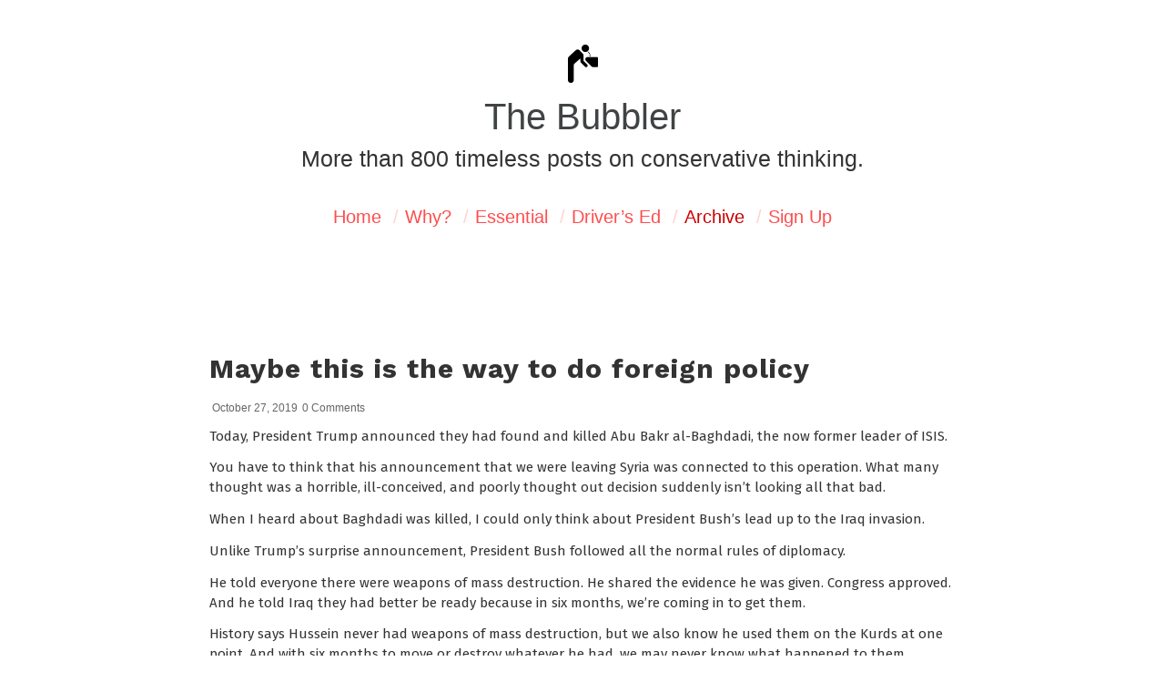

--- FILE ---
content_type: text/html; charset=UTF-8
request_url: https://thebubbler.co/maybe-this-is-the-way-to-do-foreign-policy/
body_size: 11456
content:
<!doctype html>
<html class="no-js" lang="en">
<head>

	<meta charset="UTF-8" />
	<link rel="profile" href="https://gmpg.org/xfn/11" />

	<link rel="pingback" href="https://thebubbler.co/xmlrpc.php" />
	<meta name="viewport" content="width=device-width, initial-scale=1, minimum-scale=1">


<meta name='robots' content='index, follow, max-image-preview:large, max-snippet:-1, max-video-preview:-1' />
<!-- Global site tag (gtag.js) - Google Analytics -->
<script async src="https://www.googletagmanager.com/gtag/js?id=UA-119824474-1"></script>
<script>
  window.dataLayer = window.dataLayer || [];
  function gtag(){dataLayer.push(arguments);}
  gtag('js', new Date());

  gtag('config', 'UA-119824474-1');
</script>


	<!-- This site is optimized with the Yoast SEO plugin v20.2.1 - https://yoast.com/wordpress/plugins/seo/ -->
	<title>Maybe this is the way to do foreign policy - The Bubbler</title>
	<link rel="canonical" href="https://thebubbler.co/maybe-this-is-the-way-to-do-foreign-policy/" />
	<meta property="og:locale" content="en_US" />
	<meta property="og:type" content="article" />
	<meta property="og:title" content="Maybe this is the way to do foreign policy - The Bubbler" />
	<meta property="og:description" content="Today, President Trump announced they had found and killed Abu Bakr al-Baghdadi, the now former leader of ISIS. You have to think that his announcement that we were leaving Syria was connected to this operation. What many thought was a horrible, ill-conceived, and poorly thought out decision suddenly isn&#8217;t looking all that bad. When I heard about Baghdadi was killed, I could only think about President Bush&#8217;s lead up to the Iraq invasion. Unlike Trump&#8217;s surprise announcement, President Bush followed all the normal rules of diplomacy. He told everyone there were weapons of mass destruction. He shared the evidence..." />
	<meta property="og:url" content="https://thebubbler.co/maybe-this-is-the-way-to-do-foreign-policy/" />
	<meta property="og:site_name" content="The Bubbler" />
	<meta property="article:published_time" content="2019-10-28T02:52:27+00:00" />
	<meta property="article:modified_time" content="2019-11-01T03:15:47+00:00" />
	<meta name="author" content="thebubbler" />
	<meta name="twitter:card" content="summary_large_image" />
	<meta name="twitter:label1" content="Written by" />
	<meta name="twitter:data1" content="thebubbler" />
	<meta name="twitter:label2" content="Est. reading time" />
	<meta name="twitter:data2" content="2 minutes" />
	<script type="application/ld+json" class="yoast-schema-graph">{"@context":"https://schema.org","@graph":[{"@type":"WebPage","@id":"https://thebubbler.co/maybe-this-is-the-way-to-do-foreign-policy/","url":"https://thebubbler.co/maybe-this-is-the-way-to-do-foreign-policy/","name":"Maybe this is the way to do foreign policy - The Bubbler","isPartOf":{"@id":"https://thebubbler.co/#website"},"datePublished":"2019-10-28T02:52:27+00:00","dateModified":"2019-11-01T03:15:47+00:00","author":{"@id":"https://thebubbler.co/#/schema/person/219ca05db68db27e688716ea6c9dabd5"},"breadcrumb":{"@id":"https://thebubbler.co/maybe-this-is-the-way-to-do-foreign-policy/#breadcrumb"},"inLanguage":"en","potentialAction":[{"@type":"ReadAction","target":["https://thebubbler.co/maybe-this-is-the-way-to-do-foreign-policy/"]}]},{"@type":"BreadcrumbList","@id":"https://thebubbler.co/maybe-this-is-the-way-to-do-foreign-policy/#breadcrumb","itemListElement":[{"@type":"ListItem","position":1,"name":"Home","item":"https://thebubbler.co/"},{"@type":"ListItem","position":2,"name":"Maybe this is the way to do foreign policy"}]},{"@type":"WebSite","@id":"https://thebubbler.co/#website","url":"https://thebubbler.co/","name":"The Bubbler","description":"More than 800 timeless posts on conservative thinking.","potentialAction":[{"@type":"SearchAction","target":{"@type":"EntryPoint","urlTemplate":"https://thebubbler.co/?s={search_term_string}"},"query-input":"required name=search_term_string"}],"inLanguage":"en"},{"@type":"Person","@id":"https://thebubbler.co/#/schema/person/219ca05db68db27e688716ea6c9dabd5","name":"thebubbler","url":"https://thebubbler.co/author/thebubbler/"}]}</script>
	<!-- / Yoast SEO plugin. -->


<link rel='dns-prefetch' href='//s.w.org' />
<link rel="alternate" type="application/rss+xml" title="The Bubbler &raquo; Feed" href="https://thebubbler.co/feed/" />
<link rel="alternate" type="application/rss+xml" title="The Bubbler &raquo; Comments Feed" href="https://thebubbler.co/comments/feed/" />
<link rel="alternate" type="application/rss+xml" title="The Bubbler &raquo; Maybe this is the way to do foreign policy Comments Feed" href="https://thebubbler.co/maybe-this-is-the-way-to-do-foreign-policy/feed/" />
		<!-- This site uses the Google Analytics by MonsterInsights plugin v9.2.4 - Using Analytics tracking - https://www.monsterinsights.com/ -->
							<script src="//www.googletagmanager.com/gtag/js?id=G-NE7TP6WTXB"  data-cfasync="false" data-wpfc-render="false" type="text/javascript" async></script>
			<script data-cfasync="false" data-wpfc-render="false" type="text/javascript">
				var mi_version = '9.2.4';
				var mi_track_user = true;
				var mi_no_track_reason = '';
								var MonsterInsightsDefaultLocations = {"page_location":"https:\/\/thebubbler.co\/maybe-this-is-the-way-to-do-foreign-policy\/"};
				if ( typeof MonsterInsightsPrivacyGuardFilter === 'function' ) {
					var MonsterInsightsLocations = (typeof MonsterInsightsExcludeQuery === 'object') ? MonsterInsightsPrivacyGuardFilter( MonsterInsightsExcludeQuery ) : MonsterInsightsPrivacyGuardFilter( MonsterInsightsDefaultLocations );
				} else {
					var MonsterInsightsLocations = (typeof MonsterInsightsExcludeQuery === 'object') ? MonsterInsightsExcludeQuery : MonsterInsightsDefaultLocations;
				}

								var disableStrs = [
										'ga-disable-G-NE7TP6WTXB',
									];

				/* Function to detect opted out users */
				function __gtagTrackerIsOptedOut() {
					for (var index = 0; index < disableStrs.length; index++) {
						if (document.cookie.indexOf(disableStrs[index] + '=true') > -1) {
							return true;
						}
					}

					return false;
				}

				/* Disable tracking if the opt-out cookie exists. */
				if (__gtagTrackerIsOptedOut()) {
					for (var index = 0; index < disableStrs.length; index++) {
						window[disableStrs[index]] = true;
					}
				}

				/* Opt-out function */
				function __gtagTrackerOptout() {
					for (var index = 0; index < disableStrs.length; index++) {
						document.cookie = disableStrs[index] + '=true; expires=Thu, 31 Dec 2099 23:59:59 UTC; path=/';
						window[disableStrs[index]] = true;
					}
				}

				if ('undefined' === typeof gaOptout) {
					function gaOptout() {
						__gtagTrackerOptout();
					}
				}
								window.dataLayer = window.dataLayer || [];

				window.MonsterInsightsDualTracker = {
					helpers: {},
					trackers: {},
				};
				if (mi_track_user) {
					function __gtagDataLayer() {
						dataLayer.push(arguments);
					}

					function __gtagTracker(type, name, parameters) {
						if (!parameters) {
							parameters = {};
						}

						if (parameters.send_to) {
							__gtagDataLayer.apply(null, arguments);
							return;
						}

						if (type === 'event') {
														parameters.send_to = monsterinsights_frontend.v4_id;
							var hookName = name;
							if (typeof parameters['event_category'] !== 'undefined') {
								hookName = parameters['event_category'] + ':' + name;
							}

							if (typeof MonsterInsightsDualTracker.trackers[hookName] !== 'undefined') {
								MonsterInsightsDualTracker.trackers[hookName](parameters);
							} else {
								__gtagDataLayer('event', name, parameters);
							}
							
						} else {
							__gtagDataLayer.apply(null, arguments);
						}
					}

					__gtagTracker('js', new Date());
					__gtagTracker('set', {
						'developer_id.dZGIzZG': true,
											});
					if ( MonsterInsightsLocations.page_location ) {
						__gtagTracker('set', MonsterInsightsLocations);
					}
										__gtagTracker('config', 'G-NE7TP6WTXB', {"forceSSL":"true","link_attribution":"true"} );
															window.gtag = __gtagTracker;										(function () {
						/* https://developers.google.com/analytics/devguides/collection/analyticsjs/ */
						/* ga and __gaTracker compatibility shim. */
						var noopfn = function () {
							return null;
						};
						var newtracker = function () {
							return new Tracker();
						};
						var Tracker = function () {
							return null;
						};
						var p = Tracker.prototype;
						p.get = noopfn;
						p.set = noopfn;
						p.send = function () {
							var args = Array.prototype.slice.call(arguments);
							args.unshift('send');
							__gaTracker.apply(null, args);
						};
						var __gaTracker = function () {
							var len = arguments.length;
							if (len === 0) {
								return;
							}
							var f = arguments[len - 1];
							if (typeof f !== 'object' || f === null || typeof f.hitCallback !== 'function') {
								if ('send' === arguments[0]) {
									var hitConverted, hitObject = false, action;
									if ('event' === arguments[1]) {
										if ('undefined' !== typeof arguments[3]) {
											hitObject = {
												'eventAction': arguments[3],
												'eventCategory': arguments[2],
												'eventLabel': arguments[4],
												'value': arguments[5] ? arguments[5] : 1,
											}
										}
									}
									if ('pageview' === arguments[1]) {
										if ('undefined' !== typeof arguments[2]) {
											hitObject = {
												'eventAction': 'page_view',
												'page_path': arguments[2],
											}
										}
									}
									if (typeof arguments[2] === 'object') {
										hitObject = arguments[2];
									}
									if (typeof arguments[5] === 'object') {
										Object.assign(hitObject, arguments[5]);
									}
									if ('undefined' !== typeof arguments[1].hitType) {
										hitObject = arguments[1];
										if ('pageview' === hitObject.hitType) {
											hitObject.eventAction = 'page_view';
										}
									}
									if (hitObject) {
										action = 'timing' === arguments[1].hitType ? 'timing_complete' : hitObject.eventAction;
										hitConverted = mapArgs(hitObject);
										__gtagTracker('event', action, hitConverted);
									}
								}
								return;
							}

							function mapArgs(args) {
								var arg, hit = {};
								var gaMap = {
									'eventCategory': 'event_category',
									'eventAction': 'event_action',
									'eventLabel': 'event_label',
									'eventValue': 'event_value',
									'nonInteraction': 'non_interaction',
									'timingCategory': 'event_category',
									'timingVar': 'name',
									'timingValue': 'value',
									'timingLabel': 'event_label',
									'page': 'page_path',
									'location': 'page_location',
									'title': 'page_title',
									'referrer' : 'page_referrer',
								};
								for (arg in args) {
																		if (!(!args.hasOwnProperty(arg) || !gaMap.hasOwnProperty(arg))) {
										hit[gaMap[arg]] = args[arg];
									} else {
										hit[arg] = args[arg];
									}
								}
								return hit;
							}

							try {
								f.hitCallback();
							} catch (ex) {
							}
						};
						__gaTracker.create = newtracker;
						__gaTracker.getByName = newtracker;
						__gaTracker.getAll = function () {
							return [];
						};
						__gaTracker.remove = noopfn;
						__gaTracker.loaded = true;
						window['__gaTracker'] = __gaTracker;
					})();
									} else {
										console.log("");
					(function () {
						function __gtagTracker() {
							return null;
						}

						window['__gtagTracker'] = __gtagTracker;
						window['gtag'] = __gtagTracker;
					})();
									}
			</script>
				<!-- / Google Analytics by MonsterInsights -->
		<script type="text/javascript">
window._wpemojiSettings = {"baseUrl":"https:\/\/s.w.org\/images\/core\/emoji\/14.0.0\/72x72\/","ext":".png","svgUrl":"https:\/\/s.w.org\/images\/core\/emoji\/14.0.0\/svg\/","svgExt":".svg","source":{"concatemoji":"https:\/\/thebubbler.co\/wp-includes\/js\/wp-emoji-release.min.js?ver=6.0.11"}};
/*! This file is auto-generated */
!function(e,a,t){var n,r,o,i=a.createElement("canvas"),p=i.getContext&&i.getContext("2d");function s(e,t){var a=String.fromCharCode,e=(p.clearRect(0,0,i.width,i.height),p.fillText(a.apply(this,e),0,0),i.toDataURL());return p.clearRect(0,0,i.width,i.height),p.fillText(a.apply(this,t),0,0),e===i.toDataURL()}function c(e){var t=a.createElement("script");t.src=e,t.defer=t.type="text/javascript",a.getElementsByTagName("head")[0].appendChild(t)}for(o=Array("flag","emoji"),t.supports={everything:!0,everythingExceptFlag:!0},r=0;r<o.length;r++)t.supports[o[r]]=function(e){if(!p||!p.fillText)return!1;switch(p.textBaseline="top",p.font="600 32px Arial",e){case"flag":return s([127987,65039,8205,9895,65039],[127987,65039,8203,9895,65039])?!1:!s([55356,56826,55356,56819],[55356,56826,8203,55356,56819])&&!s([55356,57332,56128,56423,56128,56418,56128,56421,56128,56430,56128,56423,56128,56447],[55356,57332,8203,56128,56423,8203,56128,56418,8203,56128,56421,8203,56128,56430,8203,56128,56423,8203,56128,56447]);case"emoji":return!s([129777,127995,8205,129778,127999],[129777,127995,8203,129778,127999])}return!1}(o[r]),t.supports.everything=t.supports.everything&&t.supports[o[r]],"flag"!==o[r]&&(t.supports.everythingExceptFlag=t.supports.everythingExceptFlag&&t.supports[o[r]]);t.supports.everythingExceptFlag=t.supports.everythingExceptFlag&&!t.supports.flag,t.DOMReady=!1,t.readyCallback=function(){t.DOMReady=!0},t.supports.everything||(n=function(){t.readyCallback()},a.addEventListener?(a.addEventListener("DOMContentLoaded",n,!1),e.addEventListener("load",n,!1)):(e.attachEvent("onload",n),a.attachEvent("onreadystatechange",function(){"complete"===a.readyState&&t.readyCallback()})),(e=t.source||{}).concatemoji?c(e.concatemoji):e.wpemoji&&e.twemoji&&(c(e.twemoji),c(e.wpemoji)))}(window,document,window._wpemojiSettings);
</script>
<style type="text/css">
img.wp-smiley,
img.emoji {
	display: inline !important;
	border: none !important;
	box-shadow: none !important;
	height: 1em !important;
	width: 1em !important;
	margin: 0 0.07em !important;
	vertical-align: -0.1em !important;
	background: none !important;
	padding: 0 !important;
}
</style>
	<link rel='stylesheet' id='wp-block-library-css'  href='https://thebubbler.co/wp-includes/css/dist/block-library/style.min.css?ver=6.0.11' type='text/css' media='all' />
<style id='global-styles-inline-css' type='text/css'>
body{--wp--preset--color--black: #000000;--wp--preset--color--cyan-bluish-gray: #abb8c3;--wp--preset--color--white: #ffffff;--wp--preset--color--pale-pink: #f78da7;--wp--preset--color--vivid-red: #cf2e2e;--wp--preset--color--luminous-vivid-orange: #ff6900;--wp--preset--color--luminous-vivid-amber: #fcb900;--wp--preset--color--light-green-cyan: #7bdcb5;--wp--preset--color--vivid-green-cyan: #00d084;--wp--preset--color--pale-cyan-blue: #8ed1fc;--wp--preset--color--vivid-cyan-blue: #0693e3;--wp--preset--color--vivid-purple: #9b51e0;--wp--preset--gradient--vivid-cyan-blue-to-vivid-purple: linear-gradient(135deg,rgba(6,147,227,1) 0%,rgb(155,81,224) 100%);--wp--preset--gradient--light-green-cyan-to-vivid-green-cyan: linear-gradient(135deg,rgb(122,220,180) 0%,rgb(0,208,130) 100%);--wp--preset--gradient--luminous-vivid-amber-to-luminous-vivid-orange: linear-gradient(135deg,rgba(252,185,0,1) 0%,rgba(255,105,0,1) 100%);--wp--preset--gradient--luminous-vivid-orange-to-vivid-red: linear-gradient(135deg,rgba(255,105,0,1) 0%,rgb(207,46,46) 100%);--wp--preset--gradient--very-light-gray-to-cyan-bluish-gray: linear-gradient(135deg,rgb(238,238,238) 0%,rgb(169,184,195) 100%);--wp--preset--gradient--cool-to-warm-spectrum: linear-gradient(135deg,rgb(74,234,220) 0%,rgb(151,120,209) 20%,rgb(207,42,186) 40%,rgb(238,44,130) 60%,rgb(251,105,98) 80%,rgb(254,248,76) 100%);--wp--preset--gradient--blush-light-purple: linear-gradient(135deg,rgb(255,206,236) 0%,rgb(152,150,240) 100%);--wp--preset--gradient--blush-bordeaux: linear-gradient(135deg,rgb(254,205,165) 0%,rgb(254,45,45) 50%,rgb(107,0,62) 100%);--wp--preset--gradient--luminous-dusk: linear-gradient(135deg,rgb(255,203,112) 0%,rgb(199,81,192) 50%,rgb(65,88,208) 100%);--wp--preset--gradient--pale-ocean: linear-gradient(135deg,rgb(255,245,203) 0%,rgb(182,227,212) 50%,rgb(51,167,181) 100%);--wp--preset--gradient--electric-grass: linear-gradient(135deg,rgb(202,248,128) 0%,rgb(113,206,126) 100%);--wp--preset--gradient--midnight: linear-gradient(135deg,rgb(2,3,129) 0%,rgb(40,116,252) 100%);--wp--preset--duotone--dark-grayscale: url('#wp-duotone-dark-grayscale');--wp--preset--duotone--grayscale: url('#wp-duotone-grayscale');--wp--preset--duotone--purple-yellow: url('#wp-duotone-purple-yellow');--wp--preset--duotone--blue-red: url('#wp-duotone-blue-red');--wp--preset--duotone--midnight: url('#wp-duotone-midnight');--wp--preset--duotone--magenta-yellow: url('#wp-duotone-magenta-yellow');--wp--preset--duotone--purple-green: url('#wp-duotone-purple-green');--wp--preset--duotone--blue-orange: url('#wp-duotone-blue-orange');--wp--preset--font-size--small: 13px;--wp--preset--font-size--medium: 20px;--wp--preset--font-size--large: 36px;--wp--preset--font-size--x-large: 42px;}.has-black-color{color: var(--wp--preset--color--black) !important;}.has-cyan-bluish-gray-color{color: var(--wp--preset--color--cyan-bluish-gray) !important;}.has-white-color{color: var(--wp--preset--color--white) !important;}.has-pale-pink-color{color: var(--wp--preset--color--pale-pink) !important;}.has-vivid-red-color{color: var(--wp--preset--color--vivid-red) !important;}.has-luminous-vivid-orange-color{color: var(--wp--preset--color--luminous-vivid-orange) !important;}.has-luminous-vivid-amber-color{color: var(--wp--preset--color--luminous-vivid-amber) !important;}.has-light-green-cyan-color{color: var(--wp--preset--color--light-green-cyan) !important;}.has-vivid-green-cyan-color{color: var(--wp--preset--color--vivid-green-cyan) !important;}.has-pale-cyan-blue-color{color: var(--wp--preset--color--pale-cyan-blue) !important;}.has-vivid-cyan-blue-color{color: var(--wp--preset--color--vivid-cyan-blue) !important;}.has-vivid-purple-color{color: var(--wp--preset--color--vivid-purple) !important;}.has-black-background-color{background-color: var(--wp--preset--color--black) !important;}.has-cyan-bluish-gray-background-color{background-color: var(--wp--preset--color--cyan-bluish-gray) !important;}.has-white-background-color{background-color: var(--wp--preset--color--white) !important;}.has-pale-pink-background-color{background-color: var(--wp--preset--color--pale-pink) !important;}.has-vivid-red-background-color{background-color: var(--wp--preset--color--vivid-red) !important;}.has-luminous-vivid-orange-background-color{background-color: var(--wp--preset--color--luminous-vivid-orange) !important;}.has-luminous-vivid-amber-background-color{background-color: var(--wp--preset--color--luminous-vivid-amber) !important;}.has-light-green-cyan-background-color{background-color: var(--wp--preset--color--light-green-cyan) !important;}.has-vivid-green-cyan-background-color{background-color: var(--wp--preset--color--vivid-green-cyan) !important;}.has-pale-cyan-blue-background-color{background-color: var(--wp--preset--color--pale-cyan-blue) !important;}.has-vivid-cyan-blue-background-color{background-color: var(--wp--preset--color--vivid-cyan-blue) !important;}.has-vivid-purple-background-color{background-color: var(--wp--preset--color--vivid-purple) !important;}.has-black-border-color{border-color: var(--wp--preset--color--black) !important;}.has-cyan-bluish-gray-border-color{border-color: var(--wp--preset--color--cyan-bluish-gray) !important;}.has-white-border-color{border-color: var(--wp--preset--color--white) !important;}.has-pale-pink-border-color{border-color: var(--wp--preset--color--pale-pink) !important;}.has-vivid-red-border-color{border-color: var(--wp--preset--color--vivid-red) !important;}.has-luminous-vivid-orange-border-color{border-color: var(--wp--preset--color--luminous-vivid-orange) !important;}.has-luminous-vivid-amber-border-color{border-color: var(--wp--preset--color--luminous-vivid-amber) !important;}.has-light-green-cyan-border-color{border-color: var(--wp--preset--color--light-green-cyan) !important;}.has-vivid-green-cyan-border-color{border-color: var(--wp--preset--color--vivid-green-cyan) !important;}.has-pale-cyan-blue-border-color{border-color: var(--wp--preset--color--pale-cyan-blue) !important;}.has-vivid-cyan-blue-border-color{border-color: var(--wp--preset--color--vivid-cyan-blue) !important;}.has-vivid-purple-border-color{border-color: var(--wp--preset--color--vivid-purple) !important;}.has-vivid-cyan-blue-to-vivid-purple-gradient-background{background: var(--wp--preset--gradient--vivid-cyan-blue-to-vivid-purple) !important;}.has-light-green-cyan-to-vivid-green-cyan-gradient-background{background: var(--wp--preset--gradient--light-green-cyan-to-vivid-green-cyan) !important;}.has-luminous-vivid-amber-to-luminous-vivid-orange-gradient-background{background: var(--wp--preset--gradient--luminous-vivid-amber-to-luminous-vivid-orange) !important;}.has-luminous-vivid-orange-to-vivid-red-gradient-background{background: var(--wp--preset--gradient--luminous-vivid-orange-to-vivid-red) !important;}.has-very-light-gray-to-cyan-bluish-gray-gradient-background{background: var(--wp--preset--gradient--very-light-gray-to-cyan-bluish-gray) !important;}.has-cool-to-warm-spectrum-gradient-background{background: var(--wp--preset--gradient--cool-to-warm-spectrum) !important;}.has-blush-light-purple-gradient-background{background: var(--wp--preset--gradient--blush-light-purple) !important;}.has-blush-bordeaux-gradient-background{background: var(--wp--preset--gradient--blush-bordeaux) !important;}.has-luminous-dusk-gradient-background{background: var(--wp--preset--gradient--luminous-dusk) !important;}.has-pale-ocean-gradient-background{background: var(--wp--preset--gradient--pale-ocean) !important;}.has-electric-grass-gradient-background{background: var(--wp--preset--gradient--electric-grass) !important;}.has-midnight-gradient-background{background: var(--wp--preset--gradient--midnight) !important;}.has-small-font-size{font-size: var(--wp--preset--font-size--small) !important;}.has-medium-font-size{font-size: var(--wp--preset--font-size--medium) !important;}.has-large-font-size{font-size: var(--wp--preset--font-size--large) !important;}.has-x-large-font-size{font-size: var(--wp--preset--font-size--x-large) !important;}
</style>
<link rel='stylesheet' id='font-awesome-css'  href='https://thebubbler.co/wp-content/plugins/meanthemes-tools/assets/css/font-awesome.min.css?ver=4.7.0' type='text/css' media='screen' />
<link rel='stylesheet' id='default-css'  href='https://thebubbler.co/wp-content/themes/textual/style.css?ver=1.1.1' type='text/css' media='screen' />
<link rel='stylesheet' id='print-css'  href='https://thebubbler.co/wp-content/themes/textual/print.css?ver=1.1.1' type='text/css' media='print' />
<!--[if (lt IE 9) & (!IEMobile)]>
<link rel='stylesheet' id='lt-ie9-css'  href='https://thebubbler.co/wp-content/themes/textual/ie.css?ver=1.1.1' type='text/css' media='screen' />
<![endif]-->
<script type='text/javascript' src='https://thebubbler.co/wp-content/plugins/google-analytics-for-wordpress/assets/js/frontend-gtag.min.js?ver=9.2.4' id='monsterinsights-frontend-script-js'></script>
<script data-cfasync="false" data-wpfc-render="false" type="text/javascript" id='monsterinsights-frontend-script-js-extra'>/* <![CDATA[ */
var monsterinsights_frontend = {"js_events_tracking":"true","download_extensions":"doc,pdf,ppt,zip,xls,docx,pptx,xlsx","inbound_paths":"[{\"path\":\"\\\/go\\\/\",\"label\":\"affiliate\"},{\"path\":\"\\\/recommend\\\/\",\"label\":\"affiliate\"}]","home_url":"https:\/\/thebubbler.co","hash_tracking":"false","v4_id":"G-NE7TP6WTXB"};/* ]]> */
</script>
<script type='text/javascript' src='https://thebubbler.co/wp-includes/js/jquery/jquery.min.js?ver=3.6.0' id='jquery-core-js'></script>
<script type='text/javascript' src='https://thebubbler.co/wp-includes/js/jquery/jquery-migrate.min.js?ver=3.3.2' id='jquery-migrate-js'></script>
<link rel="https://api.w.org/" href="https://thebubbler.co/wp-json/" /><link rel="alternate" type="application/json" href="https://thebubbler.co/wp-json/wp/v2/posts/637" /><link rel="EditURI" type="application/rsd+xml" title="RSD" href="https://thebubbler.co/xmlrpc.php?rsd" />
<link rel="wlwmanifest" type="application/wlwmanifest+xml" href="https://thebubbler.co/wp-includes/wlwmanifest.xml" /> 
<meta name="generator" content="WordPress 6.0.11" />
<link rel='shortlink' href='https://thebubbler.co/?p=637' />
<link rel="alternate" type="application/json+oembed" href="https://thebubbler.co/wp-json/oembed/1.0/embed?url=https%3A%2F%2Fthebubbler.co%2Fmaybe-this-is-the-way-to-do-foreign-policy%2F" />
<link rel="alternate" type="text/xml+oembed" href="https://thebubbler.co/wp-json/oembed/1.0/embed?url=https%3A%2F%2Fthebubbler.co%2Fmaybe-this-is-the-way-to-do-foreign-policy%2F&#038;format=xml" />
	<link rel="preconnect" href="https://fonts.googleapis.com">
	<link rel="preconnect" href="https://fonts.gstatic.com">
	<link href='https://fonts.googleapis.com/css2?display=swap&family=Fira+Sans&family=Work+Sans:wght@700' rel='stylesheet'><meta name="google-site-verification" content="LEGk-HpYn9Ge6Mr7ywn3kDjHhATEuNauMq1kEdH8dHg" /><style type="text/css">
.social-fa {padding: 0 4px;vertical-align:middle;}.social-fa .fa {text-indent: 0;font-size: 14px;font-size: 1.4rem;line-height: 10px;color:#000; -o-transition: opacity 0.5s ease-in;-webkit-transition: opacity 0.5s ease-in;-moz-transition: opacity 0.5s ease-in;transition: opacity 0.5s ease-in;opacity: 0.5;filter: alpha(opacity=50);}.social-fa:hover .fa {opacity: 0.9;filter: alpha(opacity=90);}.social-fa.white .fa {color:#fff;}.social-fa .fa .i {position: absolute; left: -99999px; font-size: 0;}
a.social.snapchat { background: url(https://thebubbler.co/wp-content/plugins/meanthemes-tools/assets/img/social-snapchat-black.png) 0 0 no-repeat;}
a.social.white.snapchat { background: url(https://thebubbler.co/wp-content/plugins/meanthemes-tools/assets/img/social-snapchat-white.png) 0 0 no-repeat;}
@media only screen and (min--moz-device-pixel-ratio: 1.5),
only screen and (-o-min-device-pixel-ratio: 1.5/1),
only screen and (-webkit-min-device-pixel-ratio: 1.5),
only screen and (min-device-pixel-ratio: 1.5) {
  a.social.snapchat { background: url(https://thebubbler.co/wp-content/plugins/meanthemes-tools/assets/img/social-snapchat-black@2x.png) 0 0 no-repeat;background-size: 21px 21px;}
  a.social.white.snapchat { background: url(https://thebubbler.co/wp-content/plugins/meanthemes-tools/assets/img/social-snapchat-white@2x.png) 0 0 no-repeat;background-size: 21px 21px;}
}
</style>
<meta name="mnet_plugin_version" content="2.10.13" />    <style type="text/css">
		
					body,
			.meta.sharer li a, .author-wrap a.author-socials, .author-enhanced a.author-socials, .meta li.tag {
				color: #333333;
			}

							a,
			.main-header nav#nav ul > li.current_page_item > a,
			.main-header nav#nav ul > li.current-menu-item > a,
			.main-header nav#nav ul > li.current_page_ancestor > a,
			.main-header nav#nav ul > li.current-post-ancestor > a,
			.main-header nav#nav ul > li.current-page-ancestor > a {
				color: #333333;
			}

			.main-header ul ul, .tagcloud a {
				border-color: #333333;
			}

			button, input[type="submit"], .comment-reply-link {
				border-color: #333333 !important;
				color: #333333 !important;
			}
		
					a:hover {
				color: #ff4d4d;
			}
			button, input[type="submit"], .comment-reply-link:hover, .tagcloud a:hover {
				border-color: #ff4d4d !important;
				color: #ff4d4d !important;
			}

					.main-header nav#nav ul,
			.main-header nav#nav ul > li > a,
			.main-header nav#nav ul > li.current_page_item > a,
			.main-header nav#nav ul > li.current-menu-item > a,
			.main-header nav#nav ul > li.current_page_ancestor > a,
			.main-header nav#nav ul > li.current-post-ancestor > a,
			.main-header nav#nav ul > li.current-page-ancestor > a,
			.main-header nav#nav a:hover {
				color: #ff4d4d;
			}
					.main-header nav#nav ul > li > a:hover,
			.main-header nav#nav ul > li.current_page_item > a,
			.main-header nav#nav ul > li.current-menu-item > a,
			.main-header nav#nav ul > li.current_page_ancestor > a,
			.main-header nav#nav ul > li.current-post-ancestor > a,
			.main-header nav#nav ul > li.current-page-ancestor > a,
			.main-header nav#nav a:hover {
				color: #cb0000;
			}
							.meta, .meta a {
				color: #666666;
			}
							.main-footer, .main-footer a {
				color: #999999;
			}
				
					body, html {
				background-color: #ffffff;
			}

		

									.footer-widgets {
					background-color: #e1e3e4;
				}
													.main-footer {
						background-color: #333333;
					}
														.meta li, .meta.bottom li a {
						background-color: #ffffff;
					}
																	.related-posts, .author-wrap {
						background-color: #edefed;
					}
														.sidebar-on .sidebar, .post.result,
					.post_format-post-format-aside .post-content, .post_format-post-format-chat .post-content p {
						border-color: #cccccc;
					}
					    		body, input[type="text"], input[type="email"], input[type="tel"],
		input[type="url"], input[type="password"], textarea,
		input[type="submit"], #wp-calendar {
        	font-family: Arial;
        }

        		.site-title,
		h1, h2, h3,
		h4, h5, h6,
		.more-link,
		.main-header #nav,
		#comments .url,
		.post-content blockquote:before {
        	font-family: Arial;
        }
    				.meta, .widget, .comment-date, .pagination, .mean-nav {
        	font-family: Arial;
        }
    
	.main-wrap, body, input[type="text"], input[type="email"], input[type="tel"],input[type="url"], input[type="password"], textarea,input[type="submit"], #wp-calendar, h4 .by, h1 .by { font-size: 15px; font-size: 1.5rem; }
	
		@media screen and (max-width: 920px) {
	h1, .main-archive h2.entry-title { font-size: 40px; font-size: 4rem; }
	}
	
		@media screen and (max-width: 640px) {
	h1, .main-archive h2.entry-title { font-size: 34px; font-size: 3.4rem; }
	}
			@media screen and (min-width: 920px) {
		h1, .main-archive h2.entry-title { font-size: 30px; font-size: 3rem; }
	}
	
					
			.site-title { font-size: 40px; font-size: 4rem; }
				.site-tagline { font-size: 25px; font-size: 2.5rem; }
				.main-header #nav { font-size: 20px; font-size: 2rem; }
			
	
	
	
	


    .widget_text.footer,
.footer-widgets .widget h4 {
text-align:center;
}

input:invalid, textarea:invalid {
box-shadow: 0 0 1px #666;
}

#mce-EMAIL {
max-width:600px;
margin:0 auto 20px;
}

.post .meta.bottom {display:none;}
.main-archive .post {padding-bottom:0;}
li.author-m.post-tags {display:none;}    </style>
    <style type="text/css" id="custom-background-css">
body.custom-background { background-color: #ffffff; }
</style>
	<!--[if lt IE 9]><script src="https://html5shim.googlecode.com/svn/trunk/html5.js"></script><![endif]--><link rel="icon" href="https://thebubbler.co/wp-content/uploads/2020/01/cropped-bubbler_512-32x32.png" sizes="32x32" />
<link rel="icon" href="https://thebubbler.co/wp-content/uploads/2020/01/cropped-bubbler_512-192x192.png" sizes="192x192" />
<link rel="apple-touch-icon" href="https://thebubbler.co/wp-content/uploads/2020/01/cropped-bubbler_512-180x180.png" />
<meta name="msapplication-TileImage" content="https://thebubbler.co/wp-content/uploads/2020/01/cropped-bubbler_512-270x270.png" />
	<style id="egf-frontend-styles" type="text/css">
		p {font-family: 'Fira Sans', sans-serif;font-style: normal;font-weight: 400;} h1 {font-family: 'Work Sans', sans-serif;font-style: normal;font-weight: 700;letter-spacing: 1px;} h2 {font-family: 'Work Sans', sans-serif;font-style: normal;font-weight: 700;text-transform: uppercase;} h3 {font-family: 'Work Sans', sans-serif;font-style: normal;font-weight: 700;text-transform: uppercase;} h4 {} h5 {} h6 {} 	</style>
	</head>
<body data-rsssl=1 class="post-template-default single single-post postid-637 single-format-standard custom-background sidebar-off" id="top">




<div class="main-wrap">

<header class="main-header social-layout">
	<div class="header-inner">

		<div class="socials"></div>
	<div class="logo plain logo-left">

							<a href="https://thebubbler.co/" title="The Bubbler"><img class="site-logo light retina" src="https://thebubbler.co/wp-content/uploads/2020/01/bubbler_48.png" alt="The Bubbler"  data-fullsrc="https://thebubbler.co/wp-content/uploads/2020/01/bubbler_96.png" /></a>
				
				
					<div class="site-title"><a href="https://thebubbler.co/" title="Go to Home">
												The Bubbler
					</a></div>


					
					
						<div class="site-tagline">More than 800 timeless posts on conservative thinking.</div>


						
			</div><!-- /logo -->

			
				<nav id="nav" role="navigation">
						<ul id="menu-main-nav" class=""><li id="menu-item-20" class="menu-item menu-item-type-custom menu-item-object-custom menu-item-home menu-item-20"><a href="https://thebubbler.co/">Home</a></li>
<li id="menu-item-21" class="menu-item menu-item-type-post_type menu-item-object-page menu-item-21"><a href="https://thebubbler.co/about/">Why?</a></li>
<li id="menu-item-1176" class="menu-item menu-item-type-taxonomy menu-item-object-category menu-item-1176"><a href="https://thebubbler.co/category/essential/">Essential</a></li>
<li id="menu-item-597" class="menu-item menu-item-type-taxonomy menu-item-object-category menu-item-597"><a href="https://thebubbler.co/category/drivers-ed/">Driver&#8217;s Ed</a></li>
<li id="menu-item-792" class="menu-item menu-item-type-taxonomy menu-item-object-category current-post-ancestor current-menu-parent current-post-parent menu-item-792"><a href="https://thebubbler.co/category/spout/">Archive</a></li>
<li id="menu-item-37" class="menu-item menu-item-type-post_type menu-item-object-page menu-item-37"><a href="https://thebubbler.co/signup/">Sign Up</a></li>
</ul>				</nav>

				

		</div>
</header>




	
<div class="content-wrap">
	<section class="main">


    
<article class="post-637 post type-post status-publish format-standard hentry category-spout tag-georges-sada tag-iraq-air-force-georges-sada tag-isis-leader-baghdadi tag-sada-weapons-of-mass-destruction tag-sada-wmds-to-syria tag-saddam-hussein-georges-sada tag-trump-baghdadi tag-trump-kills-isis-leader-baghdadi tag-wmds-moved-to-syria" id="post-637">

	
	<div class="inner">

		<h1 class="post-title entry-title">

							Maybe this is the way to do foreign policy					</h1>
		
			<ul class="meta top">
		<li class="time">
			<time class="post-date updated" datetime="2019-10-27">October 27, 2019 </time>		</li>
		
			<li class="comments post-tags">
					<a href="https://thebubbler.co/maybe-this-is-the-way-to-do-foreign-policy/#respond">0 Comments</a>				</li>

				<li class="author-m post-tags">
		By 		<span class="vcard author post-author"><span class="fn"><a href="https://thebubbler.co/author/thebubbler/" title="Posts by thebubbler" rel="author">thebubbler</a></span></span>
	</li>

	</ul>
		<div class="post-content">
	
<p>Today, President Trump announced they had found and killed Abu Bakr al-Baghdadi, the now former leader of ISIS.</p>



<p>You have to think that his announcement that we were leaving Syria was connected to this operation. What many thought was a horrible, ill-conceived, and poorly thought out decision suddenly isn&#8217;t looking all that bad.</p>



<p>When I heard about Baghdadi was killed, I could only think about President Bush&#8217;s lead up to the Iraq invasion.</p>



<p>Unlike Trump&#8217;s surprise announcement, President Bush followed all the normal rules of diplomacy. </p>



<p>He told everyone there were weapons of mass destruction. He shared the evidence he was given. Congress approved. And he told Iraq they had better be ready because in six months, we&#8217;re coming in to get them. </p>



<p>History says Hussein never had weapons of mass destruction, but we also know he used them on the Kurds at one point. And with six months to move or destroy whatever he had, we may never know what happened to them.</p>



<p><a href="https://www.nysun.com/foreign/iraqs-wmd-secreted-in-syria-sada-says/26514/">The number two official in Hussein&#8217;s air force said they were moved to Syria,</a> a somewhat popular theory, at the time, explaining why we didn&#8217;t find anything.</p>



<p>Unlike Bush, Trump didn&#8217;t telegraph his intentions or US movements. He let people believe one thing, but ran a completely different option while telling very few about the plan.</p>



<p>It seems to me, in matters of war, this is the way it should be. You can&#8217;t tell your enemies what you&#8217;re going to do and expect success. In a world that is becoming increasingly sneaky and dishonest (it&#8217;s not like the Revolutionary War when we stood across from each other in our team uniforms and shot at each other with dignity), to telegraph your plans &#8211; especially six months in advance &#8211; is to guarantee they won&#8217;t work.</p>



<p>Say what you want about Trump, but one thing he&#8217;s certainly grasped is that in matters of the military, the fewer people that know what&#8217;s coming, the better.</p>



<p></p>
</div>
		
  
  <ul class="meta bottom">

    
				<li class="cat post-tags"><a href="https://thebubbler.co/category/spout/" rel="category tag">Spout</a></li>

		
    
    <li class="post-tags tag">Tagged:  <a href="https://thebubbler.co/tag/georges-sada/" rel="tag">georges sada</a> <a href="https://thebubbler.co/tag/iraq-air-force-georges-sada/" rel="tag">iraq air force georges sada</a> <a href="https://thebubbler.co/tag/isis-leader-baghdadi/" rel="tag">isis leader baghdadi</a> <a href="https://thebubbler.co/tag/sada-weapons-of-mass-destruction/" rel="tag">sada weapons of mass destruction</a> <a href="https://thebubbler.co/tag/sada-wmds-to-syria/" rel="tag">sada wmds to syria</a> <a href="https://thebubbler.co/tag/saddam-hussein-georges-sada/" rel="tag">saddam hussein georges sada</a> <a href="https://thebubbler.co/tag/trump-baghdadi/" rel="tag">trump baghdadi</a> <a href="https://thebubbler.co/tag/trump-kills-isis-leader-baghdadi/" rel="tag">trump kills isis leader baghdadi</a> <a href="https://thebubbler.co/tag/wmds-moved-to-syria/" rel="tag">wmds moved to syria</a></li>

  

  </ul>


<ul class="meta sharer">
	<li class="share-on">
		<a target="blank" title="Maybe+this+is+the+way+to+do+foreign+policy" href="https://twitter.com/share?text=Maybe+this+is+the+way+to+do+foreign+policy%20-%20&amp;url=https://thebubbler.co/maybe-this-is-the-way-to-do-foreign-policy/&amp;via=@thebubblerdotco" onclick="window.open('https://twitter.com/share?text=Maybe+this+is+the+way+to+do+foreign+policy%20-%20&amp;url=https://thebubbler.co/maybe-this-is-the-way-to-do-foreign-policy/&amp;via=@thebubblerdotco','twitter','width=450,height=300,left='+(screen.availWidth/2-375)+',top='+(screen.availHeight/2-150)+'');return false;" class="twitter">
		 <i class="fa fa-twitter-square"></i><span class="i">Twitter</span>
		 </a>
</li>
<li class="share-on">
		<a href="http://pinterest.com/pin/create/button/?url=https://thebubbler.co/maybe-this-is-the-way-to-do-foreign-policy/&amp;media=&amp;description=Maybe+this+is+the+way+to+do+foreign+policy" target="_blank" class=" pinterest offblack">
			<i class="fa fa-pinterest-square"></i><span class="i">Pinterest</span>
			</a>
</li>
<li class="share-on">
		 <a target="blank" title="Maybe+this+is+the+way+to+do+foreign+policy" href="http://www.facebook.com/share.php?u=https://thebubbler.co/maybe-this-is-the-way-to-do-foreign-policy/" onclick="window.open('http://www.facebook.com/share.php?u=https://thebubbler.co/maybe-this-is-the-way-to-do-foreign-policy/','facebook','width=450,height=300,left='+(screen.availWidth/2-375)+',top='+(screen.availHeight/2-150)+'');return false;" class=" facebook ">
		 <i class="fa fa-facebook-square"></i><span class="i">Facebook</span>
		 </a>
</li>

<li class="share-on">
		  <a onclick="window.open('https://plus.google.com/share?url=https://thebubbler.co/maybe-this-is-the-way-to-do-foreign-policy/','gplusshare','width=450,height=300,left='+(screen.availWidth/2-375)+',top='+(screen.availHeight/2-150)+'');return false;" href="https://plus.google.com/share?url=https://thebubbler.co/maybe-this-is-the-way-to-do-foreign-policy/" class=" googleplus offblack">
		   <i class="fa fa-google-plus-square"></i><span class="i">Google+</span>
		   </a>
</li>
</ul>


	</div>
</article>

<nav class="pagination">
	<ul>
				<li class="older-posts">
							<span><a href="https://thebubbler.co/stop-what-youre-doing/" rel="prev"><i class="fa fa-long-arrow-left"></i> <span>Previous</span></a></span>
					</li>

			<li class="newer-posts">
									<span><a href="https://thebubbler.co/chipotle-is-to-burritos-what-mp3s-are-to-music/" rel="next"><span>Next</span> <i class="fa fa-long-arrow-right"></i></a></span>
						</li>
			
	</ul>
</nav>



		<div class="related-posts">

			<h5>Related Posts</h5>

			<div class="posts">

		
<aside class="related-post post-450 post type-post status-publish format-standard hentry category-spout tag-cycle-of-racism tag-manufacturing-racism tag-reporting-racism tag-ruben-von-higgenbotham tag-seeing-race-is-racism tag-trump-racism" id="post-450">

	
			<h6 class="post-title entry-title">

				<a href="https://thebubbler.co/sweet-irony-its-not-what-trump-says-but-what-people-think-he-says/" title="Sweet irony: It&#8217;s not what Trump says, but what people think he says">

				Sweet irony: It&#8217;s not what Trump says, but what people think he says
				</a>

		</h6>

					<ul class="meta top">
		<li class="time">
			<time class="post-date updated" datetime="2019-08-06">August 6, 2019</time>		</li>
	</ul>

</aside>



<aside class="related-post post-1554 post type-post status-publish format-standard hentry category-spout tag-deputies-in-compton tag-officers-shot-in-la" id="post-1554">

	
			<h6 class="post-title entry-title">

				<a href="https://thebubbler.co/why-so-many-shots/" title="Why so many shots?">

				Why so many shots?
				</a>

		</h6>

					<ul class="meta top">
		<li class="time">
			<time class="post-date updated" datetime="2020-09-14">September 14, 2020</time>		</li>
	</ul>

</aside>



<aside class="related-post post-533 post type-post status-publish format-standard hentry category-drivers-ed category-spout tag-get-out-of-the-way tag-let-them-pass tag-not-letting-people-pass tag-passing-cars tag-pull-over-and-let-cars-pass tag-ruben-von-higgenbotham tag-when-passing-and-car-speeds-up" id="post-533">

	
			<h6 class="post-title entry-title">

				<a href="https://thebubbler.co/losing-control-by-trying-to-be-in-control-the-driving-edition/" title="Losing control by trying to be in control &#8211; the driving edition">

				Losing control by trying to be in control &#8211; the driving edition
				</a>

		</h6>

					<ul class="meta top">
		<li class="time">
			<time class="post-date updated" datetime="2019-09-07">September 7, 2019</time>		</li>
	</ul>

</aside>


</div></div>


  
    <div class="comments-wrapper">

      <div id="comments" class="inner">


          <div class="comments-inner"><h3 id="respond-title">Comments (0)</h3></div>
			    <aside class="comments">
			
		</aside>
						
	<div id="respond" class="comment-respond">
		<h3 id="reply-title" class="comment-reply-title">Leave a comment</h3><form action="https://thebubbler.co/wp-comments-post.php" method="post" id="commentform" class="comment-form" novalidate><p class="comment-notes">Your email address will not be published. Required fields are marked <span class="required">*</span></p><p class="comment-form-comment"><label class="hidden" for="comment">Comment</label><textarea id="comment" name="comment" cols="45" rows="8" aria-required="true" placeholder="Comment"></textarea></p><p class="comment-form-author"><label class="hidden" for="author">Name</label> <input id="author" name="author" type="text" value="" size="30" placeholder="Name" /></p>
<p class="comment-form-email"><label class="hidden" for="email">Email</label> <input id="email" name="email" type="text" value="" size="30" placeholder="Email" /></p>
<p class="comment-form-url"><label class="hidden" for="url">Website</label><input id="url" name="url" type="text" value="" size="30" placeholder="Website" /></p>
<p class="form-submit"><input name="submit" type="submit" id="submit" class="submit" value="Post Comment" /> <input type='hidden' name='comment_post_ID' value='637' id='comment_post_ID' />
<input type='hidden' name='comment_parent' id='comment_parent' value='0' />
</p><p style="display: none;"><input type="hidden" id="akismet_comment_nonce" name="akismet_comment_nonce" value="3e1c4cbf4c" /></p><p style="display: none !important;"><label>&#916;<textarea name="ak_hp_textarea" cols="45" rows="8" maxlength="100"></textarea></label><input type="hidden" id="ak_js_1" name="ak_js" value="204"/><script>document.getElementById( "ak_js_1" ).setAttribute( "value", ( new Date() ).getTime() );</script></p></form>	</div><!-- #respond -->
	

	</div>

</div>
	

     


</section>




    
</div><!-- /content-wrap -->




  <div class="footer-widgets widget-count-1">



    <div class="widget_text widget footer"><h4>Subscribe to The Bubbler</h4><div class="textwidget custom-html-widget"><p>Avoid the wait and get yourself the freshest stream.</p>
	<!-- Begin MailChimp Signup Form -->
	<div id="mc_embed_signup">
	<form action="https://thebubbler.us18.list-manage.com/subscribe/post?u=dc1e3f4a48fc7a1ab753a6bc6&amp;id=ec8f5c6314" method="post" id="mc-embedded-subscribe-form" name="mc-embedded-subscribe-form" class="validate" target="_blank" novalidate>
		<div id="mc_embed_signup_scroll">
		<input type="email" value="" name="EMAIL" class="email" id="mce-EMAIL" placeholder="email address" required>
		<div style="position: absolute; left: -5000px;" aria-hidden="true"><input type="text" name="b_dc1e3f4a48fc7a1ab753a6bc6_ec8f5c6314" tabindex="-1" value=""></div>
		<div class="clear"><input type="submit" value="Subscribe" name="subscribe" id="mc-embedded-subscribe" class="button"></div>
		</div>
	</form>
	</div>
	<!--End mc_embed_signup--></div></div>


  </div>




<footer class="main-footer">
  <div class="footer-wrap">

  <div class="footer-left">© 2022 The Bubbler.</div>

      <div class="footer-right">

      
      
      
        <a href="#top" id="btt"><i class="fa fa-chevron-up"></i><span class="i">Top</span></a>

      
      </div>

  </div>

</footer>


</div><!-- /wrap -->

<!-- Global site tag (gtag.js) - Google Analytics -->
<script async src="https://www.googletagmanager.com/gtag/js?id=UA-119824474-1"></script>
<script>
  window.dataLayer = window.dataLayer || [];
  function gtag(){dataLayer.push(arguments);}
  gtag('js', new Date());

  gtag('config', 'UA-119824474-1');
</script>

<script type='text/javascript' src='https://thebubbler.co/wp-includes/js/comment-reply.min.js?ver=6.0.11' id='comment-reply-js'></script>

<script>

  var ie9 = false;

</script>
<!--[if lte IE 9 ]>
<script> var ie9 = true; </script>
<![endif]-->

<script>
var mobilePosition = 'left';
</script>

<script type='text/javascript' src='https://thebubbler.co/wp-content/themes/textual/assets/js/plugins/global-plugins.min.js?ver=1.1.1' id='global-js'></script>
<script type='text/javascript' src='https://thebubbler.co/wp-content/themes/textual/assets/js/scripts.min.js?ver=1.1.1' id='mt-scripts-js'></script>
<script defer type='text/javascript' src='https://thebubbler.co/wp-content/plugins/akismet/_inc/akismet-frontend.js?ver=1664378836' id='akismet-frontend-js'></script>
</body>
</html>
